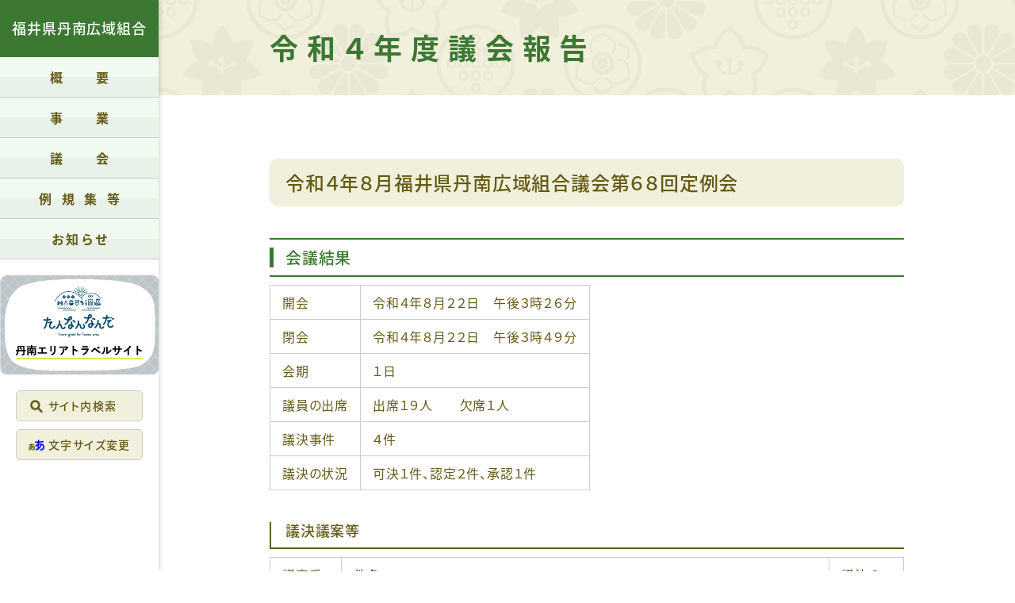

--- FILE ---
content_type: text/html; charset=UTF-8
request_url: https://www.tannan.net/gikai/%e4%bb%a4%e5%92%8c%ef%bc%94%e5%b9%b4%e5%ba%a6%e8%ad%b0%e4%bc%9a%e5%a0%b1%e5%91%8a.html
body_size: 14474
content:
<!DOCTYPE html>
<html lang="ja">
<head>
<meta charset="utf-8">
<meta name="viewport" content="width=device-width, initial-scale=1">
<meta name="format-detection" content="telephone=no">
<meta name="description" content="">
<meta name="keywords" content="福井県, 丹南, 鯖江市, 越前市, 池田町, 南越前町, 越前町, 広域組合">
<meta name="author" content="福井県丹南広域組合">
<meta property="og:type" content="website">
<meta property="og:title" content="ホーム | 福井県丹南広域組合">
<meta property="og:description" content="">
<meta property="og:url" content="">
<meta property="og:image" content="">
<meta property="og:site_name" content="福井県丹南広域組合">
<meta http-equiv="X-UA-Compatible" content="IE=edge"/>
<meta property="og:locale" content="ja_JP">
<title>令和４年度議会報告 | 福井県丹南広域組合</title>
<link rel="stylesheet" type="text/css" href="https://www.tannan.net/share/style/style.css" media="all">
<link rel="stylesheet" type="text/css" href="https://www.tannan.net/share/style/sp.css" media="only screen and (max-width:1023px)">
<link rel="stylesheet" type="text/css" href="https://www.tannan.net/share/style/sizedefault.css" id="css-size" media="screen">
<link rel="stylesheet" type="text/css" href="https://www.tannan.net/share/style/print.css" media="print">
<script src="https://www.tannan.net/share/script/jquery.min.js"></script>
<script src="https://www.tannan.net/share/script/jquery.cookie.min.js"></script>
<script src="https://www.tannan.net/share/script/jquery.easing.min.js"></script>
<script src="https://www.tannan.net/share/script/jquery.timer.js"></script>
<script src="https://www.tannan.net/share/script/jquery.rwdImageMaps.min.js"></script>
<script src="https://www.tannan.net/share/script/velocity.min.js"></script>
<script src="https://www.tannan.net/share/script/functions.js"></script>
<script src="https://www.tannan.net/share/script/init.js"></script>
<script src="https://www.tannan.net/share/script/jquery.pagination_pager.js"></script>
</head>
<body>
<noscript>
<p>文字の大きさを変更する機能は、JavaScriptが無効なため使用できません。<br>
JavaScriptを有効にしていただけると利用することができます。</p>
</noscript>
<div id="general" >



<!-- - - - - - - - - - - - - - - - - - - - - - - - - - - - - - - - - - - - - - - - -
header
- - - - - - - - - - - - - - - - - - - - - - - - - - - - - - - - - - - - - - - - - -->

<header id="header">
<div class="background-sp"></div>
<h1 id="logo" style="width:100%"><a href="https://www.tannan.net">福井県丹南広域組合</a></h1>
<p id="button-menu"><span></span></p>
<p id="button-search-sp"><span></span></p>



<div id="menu">
<div class="inner-menu">
<nav id="navi" class="navi">
<ul>
<li class="home"><a href="https://www.tannan.net"><span class="three">ホーム</span></a></li>

<li><a href="https://www.tannan.net/gaiyo.html"><span class="two">概要</span></a>
<div class="nest">
<div class="background-nest"></div>
<div class="inner-nest">
<ul>
			<li><a href="https://www.tannan.net/gaiyo/info.html">名称・構成市町・人口面積</a></li>
			<li><a href="https://www.tannan.net/gaiyo/ayumi.html">組合のあゆみ</a></li>
			<li><a href="https://www.tannan.net/gaiyo/gaiyo-tokusei.html">圏域の特性</a></li>
			<li><a href="https://www.tannan.net/gaiyo/soshiki.html">組織</a></li>
			<li><a href="https://www.tannan.net/gaiyo/kansa.html">監査</a></li>
			<li><a href="https://www.tannan.net/gaiyo/yosankessan.html">予算・決算</a></li>
</ul>
<p class="button-close"><a href="javascript:;"></a></p>
</div><!-- inner-nest -->
</div><!-- nest -->
</li>
<li><a href="https://www.tannan.net/jigyo.html"><span class="two">事業</span></a>
<div class="nest">
<div class="background-nest"></div>
<div class="inner-nest">
<ul>
			<li><a href="https://www.tannan.net/jigyo/sakutei.html">事業計画の策定</a></li>
			<li><a href="https://www.tannan.net/jigyo/unei.html">広域電子計算組織の管理運営</a></li>
			<li><a href="https://www.tannan.net/jigyo/aigo-center.html">丹南青少年愛護センター</a></li>
			<li><a href="https://www.tannan.net/jigyo/kaigo-nintei.html">介護認定審査会</a></li>
			<li><a href="https://www.tannan.net/jigyo/syougai-nintei.html">障害者給付認定審査会</a></li>
			<li><a href="https://www.tannan.net/jigyo/furusato-kikin.html">ふるさと市町村圏基金事業</a></li>
			<li><a href="https://www.tannan.net/jigyo/kanko.html">丹南広域観光協議会</a></li>
			<li><a href="https://www.tannan.net/jigyo/koutuu-kyougi.html">丹南広域公共交通機関活性化協議会</a></li>
</ul>
<p class="button-close"><a href="javascript:;"></a></p>
</div><!-- inner-nest -->
</div><!-- nest -->
</li>
<li><a href="https://www.tannan.net/gikai.html"><span class="two">議会</span></a></li>
<li><a href="https://www.tannan.net/reikisyu.html"><span class="three">例規集等</span></a></li>
<li><a href="https://www.tannan.net/news.html"><span class="four">お知らせ</span></a></li>
</ul>
</nav><!-- navi -->
<div style="margin-bottom:20px;">
<a href="https://www.tannan.net/kanko-potal.html"><img src="https://www.tannan.net/kanko-potal/img/tannanbanner.png" style="margin-left:auto;margin-right:auto;"></a>
</div>


<div id="search">
<p class="button"><a href=""><span>サイト内検索</span></a></p>
<div class="nest">
<div class="background-nest"></div>
<div class="inner-nest">
<p class="headline">サイト内検索</p>
<form role="search" method="get" action="https://www.tannan.net/search-result.html">
<input type="text" name="q" id="text-search" value="">
<input type="submit" name="submit" value="検索" class="submit">
</form>
<p class="button-close"><a href="javascript:;"></a></p>
</div><!-- inner-nest -->
</div><!-- nest -->
</div><!-- search -->
<div id="size">
<p class="button"><a href="javascript:;"><span>文字サイズ変更</span></a></p>
<div class="nest">
<div class="background-nest"></div>
<div class="inner-nest">
<form>
<p><span>文字サイズ変更</span></p>
<fieldset class="clearfix">
<label class="option default"><input type="radio" name="size" value="default"><a href="#"><i></i></a>あ</label>
<label class="option large"><input type="radio" name="size" value="large"><a href="#"><i></i></a>あ</label>
<label class="option extralarge"><input type="radio" name="size" value="extralarge"><a href="#"><i></i></a>あ</label>
</fieldset>
</form>
<p class="button-close"><a href="javascript:;"></a></p>
</div><!-- inner-nest -->
</div><!-- nest -->
</div><!-- size -->
<p class="button-close-sp"><span>閉じる</span></p>
</div><!-- inner-menu -->
</div><!-- menu -->



<div id="search-sp">
<div class="inner-search-sp">

<form role="search" method="get" action="https://www.tannan.net/search-result.html">
<input type="text" name="q" value="">
<input type="submit" value="検索">
</form>
<p class="button-close-sp"><span>閉じる</span></p>
</div><!-- inner-search-sp -->
</div><!-- search-sp -->



</header><!-- header -->




<!-- title
- - - - - - - - - - - - - - - - - - - - - - - - - - - - - - - - - - - - - - - - - -->

<div id="title" class="alternate">
<h1>令和４年度議会報告</h1>
</div><!-- title -->

<!-- - - - - - - - - - - - - - - - - - - - - - - - - - - - - - - - - - - - - - - - -
content
- - - - - - - - - - - - - - - - - - - - - - - - - - - - - - - - - - - - - - - - - -->

<div id="content">

<!-- breadcrumb
- - - - - - - - - - - - - - - - - - - - - - - - - - - - - - - - - - - - - - - - - -->

<div class="article">
<!--<p class="date">最終更新日 2025年3月28日</p>-->




<h4 class="wp-block-heading">令和４年８月福井県丹南広域組合議会第６８回定例会</h4>



<h5 class="wp-block-heading">会議結果</h5>



<figure class="wp-block-table"><table class="has-fixed-layout"><tbody><tr><td>開会</td><td>令和４年８月２２日　午後３時２６分</td></tr><tr><td>閉会</td><td>令和４年８月２２日　午後３時４９分</td></tr><tr><td>会期</td><td>１日</td></tr><tr><td>議員の出席</td><td>出席１９人　　欠席１人</td></tr><tr><td>議決事件</td><td>４件</td></tr><tr><td>議決の状況<br></td><td>可決１件、認定２件、承認１件</td></tr></tbody></table></figure>



<h6 class="wp-block-heading">議決議案等</h6>



<figure class="wp-block-table"><table><tbody><tr><td>議案番号</td><td>件名</td><td>議決の結果</td></tr><tr><td>議案第６号</td><td>令和４年度福井県丹南広域組合一般会計補正予算（第１号）</td><td>可決</td></tr><tr><td>議案第７号</td><td>令和３年度福井県丹南広域組合一般会計歳入歳出決算の認定について </td><td>認定</td></tr><tr><td>議案第８号</td><td>令和３年度福井県丹南広域組合ふるさと市町村圏振興事業特別会計歳入歳出決算の認定について </td><td>認定</td></tr><tr><td>議案第９号</td><td>専決処分の承認を求めることについて（令和３年度福井県丹南広域組合一般会計補正予算（第３号））</td><td>承認</td></tr></tbody></table></figure>



<h6 class="wp-block-heading">会議録</h6>



<p><a href="http://www.tannan.net/wp-content/uploads/2022/12/R408gikaikaigiroku.pdf" target="_blank" rel="noreferrer noopener" aria-label="令和４年８月福井県丹南広域組合議会第６８回定例会 (opens in a new tab)">令和４年８月福井県丹南広域組合議会第６８回定例会</a></p>



<p></p>



<h4 class="wp-block-heading">令和５年２月福井県丹南広域組合議会第６９回定例会</h4>



<h5 class="wp-block-heading">会議結果</h5>



<figure class="wp-block-table"><table class="has-fixed-layout"><tbody><tr><td>開会</td><td>令和５年２月２０日　午後３時２５分</td></tr><tr><td>閉会</td><td>令和５年２月２０日　午後４時８分</td></tr><tr><td>会期</td><td>１日</td></tr><tr><td>議員の出席</td><td>出席２０人　　欠席０人</td></tr><tr><td>議決事件</td><td>９件</td></tr><tr><td>議決の状況<br></td><td>可決７件、同意２件</td></tr></tbody></table></figure>



<h6 class="wp-block-heading">議決議案等</h6>



<figure class="wp-block-table"><table><tbody><tr><td>議案番号</td><td>件名</td><td>議決の結果</td></tr><tr><td>議案第１号</td><td>令和４年度福井県丹南広域組合一般会計補正予算（第２号）</td><td>可決</td></tr><tr><td>議案第２号</td><td>令和５年度福井県丹南広域組合一般会計予算</td><td>可決</td></tr><tr><td>議案第３号</td><td>令和５年度福井県丹南広域組合ふるさと市町村圏振興事業特別会計予算</td><td>可決</td></tr><tr><td>議案第４号</td><td>福井県丹南広域組合情報公開条例の制定について</td><td>可決</td></tr><tr><td>議案第５号</td><td>福井県丹南広域組合個人情報の保護に関する法律施行条例の制定について</td><td>可決</td></tr><tr><td>議案第６号</td><td>福井県丹南広域組合職員の定年等に関する条例等の一部改正等について</td><td>可決</td></tr><tr><td>議案第７号</td><td>福井県丹南広域組合監査委員の選任につき同意を求めることについて</td><td>同意</td></tr><tr><td>議案第８号</td><td>福井県丹南広域組合監査委員の選任につき同意を求めることについて</td><td>同意</td></tr><tr><td>組合議会議案第１号</td><td>福井県丹南広域組合議会個人情報の保護に関する条例の制定について</td><td>可決</td></tr></tbody></table></figure>



<h6 class="wp-block-heading">会議録</h6>



<p><a href="https://www.tannan.net/wp-content/uploads/2025/03/R502gikaigijiroku.pdf" target="_blank" rel="noreferrer noopener">令和５年２月福井県丹南広域組合議会第６９回定例会</a></p>

</div><!-- article -->






<!-- breadcrumb
- - - - - - - - - - - - - - - - - - - - - - - - - - - - - - - - - - - - - - - - - -->

<div class="breadcrumb">
<p><span><a href="https://www.tannan.net">ホーム</a></span><span class="separate">&gt;</span><span><a href="https://www.tannan.net/gikai.html">議会</a></span><span class="separate">&gt;</span><span>令和４年度議会報告</span></p></div><!-- breadcrumb -->


</div><!-- content -->


<!-- - - - - - - - - - - - - - - - - - - - - - - - - - - - - - - - - - - - - - - - -
footer
- - - - - - - - - - - - - - - - - - - - - - - - - - - - - - - - - - - - - - - - - -->

<footer id="footer">
<p id="button-page-top"><a href="#general"></a></p>
<div class="information-banner clearfix">
<div class="information">
<h3><a href="#">福井県丹南広域組合</a></h3>
<p class="address">〒915-0096 福井県越前市瓜生町5-1-1<span class="no-sp"> </span><br class="sp">サンドーム福井内</p>
<p class="section"><span class="name">総務課</span><span class="tel">電話 <a href="tel:0778234550">0778-23-4550</a></span><span class="fax">FAX 0778-23-4552</span></p>
<p class="section"><span class="name">地域情報課</span><span class="tel">電話 <a href="tel:0778239922">0778-23-9922</a></span><span class="fax">FAX 0778-23-4552</span></p>
<p class="section"><span class="name">審査課</span><span class="tel">電話 <a href="tel:0778244165">0778-24-4165</a></span><span class="fax">FAX 0778-24-4166</span></p>
</div><!-- information -->
<div class="banner">
<p class="row row-map"><a href="https://www.tannan.net/map.html"><span>地図</span></a></p>
<p class="row row-mail"><a href="mailto:tannan@tannan.net"><span>メールアドレス</span>tannan@tannan.net</a></p>
</div><!-- banner -->
</div><!-- information-banner -->
<div class="misc clearfix">
<ul class="clearfix">
<li><a href="https://www.tannan.net/site-policy.html">サイトポリシー</a></li>
<li><a href="https://www.tannan.net/privacy-policy.html">プライバシーポリシー</a></li>
<li><a href="https://www.tannan.net/sitemap.html">サイトマップ</a></li>
</ul>
<p class="copyright">© 2019 福井県丹南広域組合</p>
</div><!-- misc -->
</footer><!-- footer -->


</div><!-- general -->
</body>
</html>


--- FILE ---
content_type: text/css
request_url: https://www.tannan.net/share/style/style.css
body_size: 25898
content:
@charset "utf-8";



/* --------------------------------------------------------------------------------
reset
-------------------------------------------------------------------------------- */

html, body, div, span, applet, object, iframe,
h1, h2, h3, h4, h5, h6, p, blockquote, pre,
a, abbr, acronym, address, big, cite, code,
del, dfn, em, img, ins, kbd, q, s, samp,
small, strike, strong, sub, sup, tt, var,
b, u, i, center,
dl, dt, dd, ol, ul, li,
fieldset, form, label, legend,
table, caption, tbody, tfoot, thead, tr, th, td,
article, aside, canvas, details, embed,
figure, figcaption, footer, header, hgroup,
menu, nav, output, ruby, section, summary,
time, mark, audio, video {
	margin: 0;
	padding: 0;
	border: 0;
	font-size: 100%;
	font: inherit;
	vertical-align: baseline;
}
article, aside, details, figcaption, figure,
footer, header, main, menu, nav, section {
	display: block;
}
body {
	line-height: 1;
}
ol, ul {
	list-style: none;
}
blockquote, q {
	quotes: none;
}
blockquote:before, blockquote:after,
q:before, q:after {
	content: "";
	content: none;
}
table {
	border-collapse: collapse;
	border-spacing: 0;
}



/* --------------------------------------------------------------------------------
essential
-------------------------------------------------------------------------------- */

@font-face {
  font-family: "Noto Sans JP";
  font-style: normal;
  font-weight: 400;
  font-display: swap;
  src: url(//fonts.gstatic.com/ea/notosansjapanese/v5/NotoSansJP-Regular.woff2) format("woff2"), url(//fonts.gstatic.com/ea/notosansjapanese/v5/NotoSansJP-Regular.woff) format("woff"), url(//fonts.gstatic.com/ea/notosansjapanese/v5/NotoSansJP-Regular.otf) format("opentype");
}
@font-face {
  font-family: "Noto Sans JP";
  font-style: normal;
  font-weight: 500;
  font-display: swap;
  src: url(//fonts.gstatic.com/ea/notosansjapanese/v5/NotoSansJP-Medium.woff2) format("woff2"), url(//fonts.gstatic.com/ea/notosansjapanese/v5/NotoSansJP-Medium.woff) format("woff"), url(//fonts.gstatic.com/ea/notosansjapanese/v5/NotoSansJP-Medium.otf) format("opentype");
}
@font-face {
  font-family: "Noto Sans JP";
  font-style: normal;
  font-weight: 700;
  font-display: swap;
  src: url(//fonts.gstatic.com/ea/notosansjapanese/v5/NotoSansJP-Bold.woff2) format("woff2"), url(//fonts.gstatic.com/ea/notosansjapanese/v5/NotoSansJP-Bold.woff) format("woff"), url(//fonts.gstatic.com/ea/notosansjapanese/v5/NotoSansJP-Bold.otf) format("opentype");
}
body {
	text-align: justify;
	font-family: "Noto Sans JP", "Yu Gothic", YuGothic, "Hiragino Kaku Gothic ProN", Verdana, Meiryo, sans-serif;
	font-weight: 500;
	font-feature-settings: "palt";
	line-height: 2em;
	color: #645a14;
	letter-spacing: 0.05em;
	word-wrap: break-word;
	-webkit-text-size-adjust: none;
	-webkit-font-smoothing: antialiased;
	-moz-osx-font-smoothing: grayscale;
	-webkit-tap-highlight-color: rgba(0, 0, 0, 0);
}
a {
	text-decoration: none;
	color: #3c7832;
}
a:hover {
	text-decoration: underline;
}
a:visited {
	color: #643296;
}
h1 {
	font-size: 175%;
}
h2 {
	font-size: 150%;
}
h3 {
	font-size: 125%;
}
h4 {
	font-size: 112.5%;
}
h5,
h6 {
	font-size: 100%;
}



/* --------------------------------------------------------------------------------
form
-------------------------------------------------------------------------------- */

input[type=text],
input[type=email],
input[type=password],
input[type=button],
input[type=submit],
textarea,
select {
	box-sizing: border-box;
	font-family: "Yu Gothic", YuGothic, "Hiragino Kaku Gothic ProN", Verdana, Meiryo, sans-serif;
	font-size: 100%;
	color: #645a14;
	outline: none;
	border: none;
	margin: 0px;
	padding: 0px;
	border-radius: 0px;
	-webkit-appearance: none;
	-moz-appearance: none;
	appearance: none;
}
input[type=text],
input[type=email],
input[type=password],
select,
textarea {
	border: 1px solid #999999;
}
input[type=text],
input[type=email],
input[type=password] {
	height: 30px;
	text-indent: 5px;
}
input[type=button],
input[type=submit] {
	display: inline-block;
	text-align: center;
	color: #ffffff;
	cursor: pointer;
	padding: 0px 10px;
	background-color: #645a14;
}
label.option {
	cursor: pointer;
	margin-right: 20px;
}
label.option input[type=radio],
label.option input[type=checkbox] {
	display: none;
}
label.option input[type=radio] + a,
label.option input[type=checkbox] + a {
	display: inline-block;
	box-sizing: border-box;
	position: relative;
	width: 20px;
	height: 20px;
	vertical-align: middle;
	cursor: pointer;
	border: 1px solid #cccccc;
	margin-right: 5px;
	background-color: #ffffff;
}
label.option input[type=radio] + a {
	border-radius: 50%;
}
label.option input[type=radio] + a i,
label.option input[type=checkbox] + a i {
	display: block;
	position: absolute;
	opacity: 0;
	transition: 0.25s opacity ease;
}
label.option input[type=radio] + a i {
	width: 10px;
	height: 10px;
	left: 4px;
	top: 4px;
	background-color: #437030;
	border-radius: 50%;
}
label.option input[type=checkbox] + a i {
	width: 5px;
	height: 10px;
	left: 5px;
	top: 0px;
	border-right: 3px solid #437030;
	border-bottom: 3px solid #437030;
	-webkit-transform: rotate(45deg);
	transform: rotate(45deg);
}
label.option:hover input[type=radio]:disabled + a i,
label.option:hover input[type=checkbox]:disabled + a i {
	opacity: 0;
}
label.option input[type=radio]:checked + a i,
label.option input[type=checkbox]:checked + a i {
	opacity: 1;
}
textarea {
	padding: 5px 10px;
}
select {
	height: 30px;
	padding: 0px 40px 0px 10px;
	background-image: url(../images/arrow-select.png);
	background-repeat: no-repeat;
	background-position: right 10px center;
	background-size: auto 10px;
}
select::-ms-expand {
	display: none;
}



/* --------------------------------------------------------------------------------
misc
-------------------------------------------------------------------------------- */

img {
	display: block;
	max-width: 100%;
	height: auto;
}
noscript p {
	padding: 10px 20px 10px 220px;
	background-color: #ffffff;
}
br.sp {
	display: none;
}
hr {
	height: 0px;
	border-width: 1px 0px 0px 0px;
	border-style: solid;
	border-color: #cccccc;
	margin: 20px 0px;
}
*.clearfix {
	zoom: 1;
}
*.clearfix:before,
*.clearfix:after {
	display: table;
	content: "";
}
*.clearfix:after {
	clear: both;
}



/* --------------------------------------------------------------------------------
general
-------------------------------------------------------------------------------- */

div#general {
	position: relative;
	overflow: hidden;
	padding-left: 200px;
}



/* --------------------------------------------------------------------------------
header
-------------------------------------------------------------------------------- */

header#header {
	box-sizing: border-box;
	position: fixed;
	width: 200px;
	height: 100%;
	left: 0px;
	top: 0px;
	z-index: 100;
	background-color: #ffffff;
	box-shadow: 2px 0px 5px rgba(0, 0, 0, 0.15);
}
header#header h1#logo {
	text-align: center;
	font-size: 112.5%;
}
header#header h1#logo a {
	display: block;
	text-decoration: none;
	color: #ffffff;
	padding: 20px 0px;
	background-color: #3c7832;
}
header#header div.nest {
	display: none;
	box-sizing: border-box;
	position: fixed;
	left: 200px;
	top: 0px;
	width: 340px;
	height: 100%;
	z-index: 1;
	background-color: #ededed;
	box-shadow: 2px 0px 5px rgba(0, 0, 0, 0.15), 2px 0px 5px rgba(0, 0, 0, 0.15) inset;
}
header#header nav.navi ul li.open div.nest,
header#header div#search.open div.nest,
header#header div#size.open div.nest {
	display: block;
}
header#header div.nest div.inner-nest {
	box-sizing: border-box;
	position: relative;
	height: 100%;
	padding: 0px 20px;
}
header#header div.nest p.button-close {
	position: absolute;
	right: 20px;
	top: 20px;
	z-index: 1;
}
header#header div.nest p.button-close a {
	display: block;
	width: 25px;
	height: 25px;
	background: url(../imgs/icon-close.png) no-repeat center;
	background-size: auto 25px;
}
nav.navi {
	margin-bottom: 20px;
}
nav.navi > ul > li {
	text-align: center;
	font-weight: 700;
	line-height: 1.25em;
	border-bottom: 1px solid #cccccc;
}
nav.navi > ul > li.home {
	display: none;
}
nav.navi > ul > li > a {
	display: block;
	overflow: hidden;
	text-decoration: none;
	color: #645a14;
	padding: 15px 0px;
	background: url(../imgs/background-navi.png) repeat-x left top;
	background-size: auto 100%;
}
nav.navi > ul > li.open > a {
	color: #ffffff;
	background-image: url(../imgs/background-navi-alternate.png);
}
nav.navi > ul > li > a > span {
	display: inline-block;
	margin: 0px -20px;
}
nav.navi > ul > li > a > span.two {
	text-indent: 2.6em;
	letter-spacing: 2.6em;
}
nav.navi > ul > li > a > span.three {
	text-indent: 0.8em;
	letter-spacing: 0.8em;
}
nav.navi > ul > li > a > span.four {
	text-indent: 0.2em;
	letter-spacing: 0.2em;
}
nav.navi div.nest ul li {
	text-align: left;
	font-weight: 500;
	line-height: 1.25em;
}
nav.navi div.nest ul li a {
	display: block;
	padding: 15px 0px;
}
header#header div#search {
	position: relative;
	margin-bottom: 10px;
}
header#header div#search p.button,
header#header div#size p.button {
	padding: 0px 20px;
	text-align: left;
	font-size: 87.5%;
	line-height: 1.25em;
	letter-spacing: 0.1em;
}
header#header div#search p.button a,
header#header div#size p.button a {
	display: block;
	color: #645a14;
	border: 1px solid #cccccc;
	padding: 10px 5px 10px 15px;
	background-color: #f0f0dc;
	border-radius: 5px;
}
header#header div#search p.button span,
header#header div#size p.button span {
	display: inline-block;
	padding-left: 25px;
	background-repeat: no-repeat;
	background-position: left 0.1em;
	background-size: auto 16px;
}
header#header div#search p.button span {
	background-image: url(../imgs/icon-search.png);
}
header#header div#search div.nest {
	width: 100%;
}
header#header div#search div.nest div.inner-nest {
	width: 540px;
	padding-left: 40px;
}
header#header div#search div.nest p.headline {
	font-size: 175%;
	line-height: 0.8em;
	border-bottom: 1px solid #999999;
	padding: 0px 0px 20px 30px;
	margin-bottom: 20px;
	background: url(../imgs/icon-search-large.png) no-repeat left top;
	background-size: auto 25px;
}
header#header div#search div.nest form {
	position: relative;
	padding-right: 4.5em;
}
header#header div#search div.nest form input[type=text],
header#header div#search div.nest form input[type=submit] {
	height: 2.4em;
  font-family: "Noto Sans JP", "Yu Gothic", YuGothic, "Hiragino Kaku Gothic ProN", Verdana, Meiryo, sans-serif;
	font-size: 112.5%;
	line-height: calc(2.4em - 4px);
	border: 2px solid #3c7832;
}
header#header div#search div.nest form input[type=text] {
	width: 100%;
	text-indent: 10px;
	border-right: none;
	background-color: #ffffff;
	border-top-left-radius: 5px;
	border-bottom-left-radius: 5px;
}
header#header div#search div.nest form input[type=submit] {
	position: absolute;
	right: 0px;
	top: 0px;
	width: 4.5em;
	text-align: center;
	font-weight: 500;
	color: #ffffff;
	background-color: #3c7832;
	border-top-right-radius: 5px;
	border-bottom-right-radius: 5px;
}
header#header div#size p.button span {
	background-image: url(../imgs/icon-size.png);
}
header#header div#size div.nest {
	text-align: center;
}
header#header div#size div.nest p {
	font-size: 87.5%;
	line-height: 1.25em;
	margin-bottom: 10px;
	padding-top: 10px;
}
header#header div#size div.nest form label {
	display: inline-block;
	vertical-align: middle;
	color: #000000;
	margin: 0px 5px;
}
header#header div#size div.nest form label.default {
	font-size: 87.5%;
}
header#header div#size div.nest form label.large {
	font-size: 125%;
}
header#header div#size div.nest form label.extralarge {
	font-size: 162.5%;
}
header#header div#size div.nest form label input[type=radio] {
	vertical-align: middle;
	margin-right: 5px;
}
header#header p.button-close-sp {
	display: none;
}
header#header div#search-sp {
	display: none;
}



/* --------------------------------------------------------------------------------
cover, title
-------------------------------------------------------------------------------- */

div#cover {
	position: relative;
	overflow: hidden;
	padding: 20px 0px;
	background-color: #ededed;
}
div#cover div#slide div.image {
	overflow: hidden;
	opacity: 0;
	transition: 0.25s opacity 0.125s ease;
}
div.active div#cover div#slide div.image {
	opacity: 1;
}
div#cover div#slide div.image div.inner-image {
	width: 9999px;
}
div#cover div#slide div.image div.inner-image p.row {
	position: relative;
	float: left;
	overflow: hidden;
	margin-right: 20px;
	border-radius: 20px;
}
div#cover div#slide div.image div.inner-image p.row img {
	width: auto;
	height: 480px;
}
div#cover div#slide div.image div.inner-image p.row span {
	position: absolute;
	right: 20px;
	bottom: 0px;
	z-index: 1;
	font-size: 87.5%;
	line-height: 1.25em;
	letter-spacing: 0.025em;
	border: 2px solid #cccccc;
	border-bottom: none;
	padding: 5px 10px;
	background-color: #ffffff;
	border-top-left-radius: 5px;
	border-top-right-radius: 5px;
}
div#cover div#slide p.button-play-pause {
	box-sizing: border-box;
	position: absolute;
	width: 25px;
	height: 25px;
	left: calc(50% + 375px);
	bottom: 25px;
	border: 1px solid #ffffff;
	background: #3c7832 url(../imgs/cover-icon-pause.png) no-repeat center;
	background-size: auto 13px;
	border-radius: 2.5px;
}
div#cover div#slide p.button-play-pause.pause {
	background-image: url(../imgs/cover-icon-play.png);
}
div#title {
	display: -ms-flexbox;
	-ms-align-items: center;
	display: flex;
	align-items: center;
	width: 100%;
	height: 180px;
	color: #ffffff;
	margin-bottom: 80px;
	background: #645a14 url(../imgs/background-general-02.png) repeat left top;
	background-size: auto 800px;
}
div#title.alternate {
	height: 120px;
	color: #3c7832;
	background-color: #f0f0dc;
	background-image: url(../imgs/background-general-03.png);
}
div#title h1 {
	width: 800px;
	font-size: 225%;
	font-weight: 700;
	line-height: 1.25em;
	letter-spacing: 0.3em;
	margin: auto;
}



/* --------------------------------------------------------------------------------
content
-------------------------------------------------------------------------------- */

div#content {
	width: 800px;
	margin: auto;
	padding-bottom: 10px;
}
div#content div.breadcrumb {
	width: 800px;
	font-weight: 400;
	margin: auto;
	padding-top: 80px;
}
div#content div.breadcrumb span.separate {
	margin: 0px 10px;
}
div#content div.list-category ul li {
	font-size: 112.5%;
	margin-bottom: 10px;
	padding-left: 15px;
	background: url(../imgs/bullet-02.png) no-repeat left 0.55em;
	background-size: auto 12px;
}
div#content div.list-category ul li:last-child {
	margin-bottom: 0px;
}
div#content div.list-article div.row {
	margin-bottom: 80px;
}
div#content div.list-article div.row:last-child {
	margin-bottom: 0px;
}
div#content div.list-article div.row h2 {
	font-size: 162.5%;
	margin-bottom: 20px;
	padding-left: 30px;
	background: url(../imgs/bullet-01.png) no-repeat 6px 0.45em;
	background-size: auto 14px;
}
div#content div.list-article div.row p.date {
	font-size: 87.5%;
	line-height: 1.6em;
	border-top: 1px solid #3c7832;
	border-bottom: 1px solid #3c7832;
	margin-bottom: 10px;
	padding: 10px 0px;
}
div#content div.pager {
	padding-top: 80px;
}
div#content div.pager span.button-prev,
div#content div.pager span.button-next {
	text-align: center;
	font-weight: 700;
	line-height: 40px;
}
div#content div.pager span.button-prev {
	float: left;
}
div#content div.pager span.button-next {
	float: right;
}
/*
div#content div.pager span.button-prev a,
div#content div.pager span.button-next a {
	display: inline-block;
	color: #ffffff;
	padding: 0px 25px;
	background-color: #3c7832;
	border-radius: 20px;
}
*/
div#content div.pager span.button-prev ,
div#content div.pager span.button-next  {
	display: inline-block;
	background-repeat: no-repeat;
	background-size: auto 12px;
	color: #ffffff;
	padding: 0px 25px;
	background-color: #3c7832;
	border-radius: 20px;

}
div#content div.pager span.button-prev {
	padding-left: 20px;
/*	background-image: url(../imgs/arrow-prev.png);*/
/*	background-position: left 0.95em;*/
}
div#content div.pager span.button-next {
	padding-right: 20px;
/*	background-image: url(../imgs/arrow-next.png);*/
/*	background-position: right 0.95em;*/
}
div#content div.pager span.invalid,
div#content div.pager span.invalid{
	display:none;
}

div#content div.table-wrapper {
	max-width: 100%;
	overflow-x: auto;
	-webkit-overflow-scrolling: touch;
}
div#content div.table-wrapper::-webkit-scrollbar {
	height: 6px;
}
div#content div.table-wrapper::-webkit-scrollbar-track {
	border-radius: 3px;
	background: #ededed;
}
div#content div.table-wrapper::-webkit-scrollbar-thumb {
	border-radius: 3px;
	background: #999999;
}

/* home
-------------------------------------------------------------------------------- */

div.home div#content {
	width: auto;
}
div#content nav#navi-sp {
	display: none;
}
div.home div#content section div.inner-section {
	width: 800px;
	margin: auto;
	padding: 60px 0px;
}
div.home div#content section header {
	position: relative;
	margin-bottom: 20px;
}
div.home div#content section header h2 {
	font-size: 162.5%;
	font-weight: 700;
	letter-spacing: 0.15em;
}
div.home div#content section#news {
	background: #fafafa url(../imgs/background-general-01.png) repeat left top;
	background-size: auto 800px;
}
div.home div#content section#news header h2 {
	color: #3c7832;
}
div.home div#content section#news header p.button-rss {
	position: absolute;
	right: 0px;
	top: 0px;
	font-size: 87.5%;
	font-weight: 700;
	line-height: 1.8em;
	padding-top: 5px;
}
div.home div#content section#news header p.button-rss a {
	display: inline-block;
	color: #ffffff;
	padding: 0px 7px 0px 8px;
	background-color: #3c7832;
	border-radius: 2.5px;
}
div.home div#content section#news header p.button-rss span {
	display: inline-block;
	padding-left: 12px;
	background: url(../imgs/icon-rss.png) no-repeat left 0.6em;
	background-size: 10px;
}
div.home div#content section#news div.frame {
	border: 2px solid #3c7832;
	padding: 20px;
	background-color: #ffffff;
	border-radius: 10px;
}
div.home div#content section#news div.frame div.list {
	margin-bottom: 20px;
}
div.home div#content section#news div.frame div.list div.row {
	position: relative;
	line-height: 1.6em;
	border-bottom: 1px solid #cccccc;
	margin-bottom: 15px;
	padding: 0px 0px 15px 9em;
}
div.home div#content section#news div.frame div.list div.row:last-child {
	margin-bottom: 0px;
}
div.home div#content section#news div.frame div.list div.row p.date {
	position: absolute;
	left: 0px;
	top: 0px;
	font-size: 87.5%;
}
div.home div#content section#news div.frame div.list div.row h3 {
	font-size: 100%;
}
div.home div#content section#news div.frame p.button-more {
	text-align: center;
	font-weight: 700;
	line-height: 40px;
}
div.home div#content section#news div.frame p.button-more a {
	display: inline-block;
	color: #ffffff;
	padding: 0px 25px;
	background-color: #3c7832;
	border-radius: 20px;
}
div.home div#content section#news div.frame p.button-more span {
	display: inline-block;
	padding-left: 20px;
	background: url(../imgs/arrow-next.png) no-repeat left 0.95em;
	background-size: auto 12px;
}
div.home div#content section#related {
	background-color: #ededed;
}
div.home div#content section#related div.banner {
	margin: 0px -12px -12px 0px;
}
div.home div#content section#related div.banner p.row {
	float: left;
	width: 150px;
	margin: 0px 12px 12px 0px;
}
div.home div#content section#area div.inner-section {
	padding-bottom: 0px;
}
div.home div#content section#area header {
	margin-bottom: 0px;
}
div.home div#content section#area div.map-list {
	margin-top: -20px;
}
div.home div#content section#area div.map-list p.map {
	float: left;
}
div.home div#content section#area div.map-list div.list {
	float: right;
	padding-top: 40px;
}
div.home div#content section#area div.map-list div.list ul li {
	width: 200px;
	margin-bottom: 10px;
}
div.home div#content section#area div.map-list div.list ul li:last-child {
	margin-bottom: 0px;
}

/* article
-------------------------------------------------------------------------------- */

div#content div.article h2,
div#content div.article h3,
div#content div.article h4,
div#content div.article h5,
div#content div.article h6,
div#content div.article p,
div#content div.article ul,
div#content div.article ol {
	clear: both;
}
div#content div.article h2,
div#content div.article h3,
div#content div.article h4,
div#content div.article h5,
div#content div.article h6 {
	line-height: 1.25em;
	margin: 40px 0px 10px 0px;
}
div#content div.article h2,
div#content div.article h3,
div#content div.article h4 {
	border-radius: 10px;
}
div#content div.article h2:first-child,
div#content div.article h3:first-child,
div#content div.article h4:first-child,
div#content div.article h5:first-child {
	margin-top: 0px;
}
div#content div.article h2,
div#content div.article h4 {
	padding: 15px 20px;
}
div#content div.article h2 {
	font-size: 200%;
	color: #ffffff;
	background-color: #3c7832;
}
div#content div.article h3,
div#content div.article h5 {
	color: #3c7832;
}
div#content div.article h3 {
	font-size: 175%;
	border: 3px solid #3c7832;
	padding: 12px 17px;
}
div#content div.article h4,
div#content div.article h6 {
	color: #645a14;
}
div#content div.article h4 {
	font-size: 150%;
	background-color: #f0f0dc;
}
div#content div.article h5 {
	font-size: 125%;
	border-top: 2px solid #3c7832;
	border-bottom: 2px solid #3c7832;
	padding: 10px 0px 10px 20px;
	background: url(../imgs/background-headline.png) no-repeat left center;
	background-size: 5px calc(100% - 20px);
}
div#content div.article h6 {
	font-size: 112.5%;
	border-left: 2px solid #645a14;
	border-bottom: 2px solid #645a14;
	padding: 0px 0px 10px 18px;
}
div#content div.article strong {
	font-weight: 700;
}
div#content div.article table td,
div#content div.article table th {
	border: 1px solid #cccccc;
}
div#content div.article table caption {
	text-align: left;
	font-weight: 500;
	color: #ffffff;
	padding: 5px 15px;
	background-color: #3c7832;
}
div#content div.article table td,
div#content div.article table th {
	text-align: left;
	vertical-align: top;
	padding: 5px 15px;
}
div#content div.article table th {
	font-weight: 500;
	background-color: #f0f0dc;
}
div#content div.article table td {
	font-weight: 400;
}
div#content div.article ul li {
	padding-left: 15px;
	background: url(../imgs/bullet-02.png) no-repeat left 0.7em;
	background-size: auto 12px;
}
div#content div.article p.date {
	font-size: 87.5%;
	line-height: 1.6em;
	border-bottom: 1px solid #3c7832;
	margin-bottom: 20px;
	padding-bottom: 10px;
}



/* --------------------------------------------------------------------------------
footer
-------------------------------------------------------------------------------- */

footer#footer {
	position: relative;
	font-weight: 400;
	padding: 40px 0px;
	background: #fafafa url(../imgs/background-general-04.png) repeat left top;
	background-size: auto 800px;
}
footer#footer p#button-page-top {
	position: absolute;
	left: calc(50% + 345px);
	top: -70px;
	z-index: 10;
}
footer#footer p#button-page-top a {
	display: block;
	width: 55px;
	height: 55px;
	background: #3c7832 url(../imgs/arrow-page-top.png) no-repeat center;
	background-size: auto 20px;
	border-radius: 50%;
}
footer#footer div.information-banner,
footer#footer div.misc {
	width: 800px;
	margin: auto;
}
footer#footer div.information-banner {
	border-bottom: 1px solid #999999;
	margin-bottom:20px;
	padding-bottom: 20px;
}
footer#footer div.information-banner div.information {
	float: left;
	width: calc(100% - 180px);
}
footer#footer div.information-banner div.information h3 {
	font-size: 137.5%;
	font-weight: 500;
	margin-bottom: 20px;
}
footer#footer div.information-banner div.information p.section span {
	display: inline-block;
}
footer#footer div.information-banner div.information p.section span.name {
	width: 7em;
}
footer#footer div.information-banner div.information p.section span.tel,
footer#footer div.information-banner div.information p.section span.fax {
	padding-left: 20px;
	background-repeat: no-repeat;
	background-position: left 0.55em;
	background-size: 17px;
}
footer#footer div.information-banner div.information p.section span.tel {
	margin-right: 20px;
	background-image: url(../imgs/icon-tel.png);
}
footer#footer div.information-banner div.information p.section span.tel a {
	pointer-events: none;
	color: #645a14;
}
footer#footer div.information-banner div.information p.section span.fax {
	background-image: url(../imgs/icon-fax.png);
}
footer#footer div.information-banner div.banner {
	float: right;
	width: 160px;
}
footer#footer div.information-banner div.banner p.row {
	font-size: 75%;
	font-weight: 500;
	line-height: 1.25em;
	margin-bottom: 10px;
}
footer#footer div.information-banner div.banner p.row:last-child {
	margin-bottom: 0px;
}
footer#footer div.information-banner div.banner p.row a {
	display: block;
	text-decoration: none;
	color: #ffffff;
	padding: 10px 15px 10px 15px;
	background-color: #645a14;
	border-radius: 5px;
}
footer#footer div.information-banner div.banner p.row span {
	display: block;
	font-size: 116.66%;
	line-height: 1.25em;
	padding-left: 25px;
	background-repeat: no-repeat;
	background-position: left 0em;
	background-size: 17px;
}
footer#footer div.information-banner div.banner p.row-map span {
	background-image: url(../imgs/icon-map.png);
}
footer#footer div.information-banner div.banner p.row-mail span {
	background-image: url(../imgs/icon-mail.png);
}
footer#footer div.misc {
	font-size: 87.5%;
	line-height: 1.25em;
}
footer#footer div.misc ul,
footer#footer div.misc ul li {
	float: left;
}
footer#footer div.misc ul li {
	border-right: 1px solid #999999;
	margin-right: 10px;
	padding-right: 10px;
}
footer#footer div.misc ul li:last-child {
	border-right: none;
	margin-right: 0px;
	padding-right: 0px;
}
footer#footer div.misc p.copyright {
	float: right;
}


--- FILE ---
content_type: text/css
request_url: https://www.tannan.net/share/style/sizedefault.css
body_size: 227
content:
@charset "utf-8";



/* --------------------------------------------------------------------------------
essential
-------------------------------------------------------------------------------- */

body {
	font-size: 100%;
}


--- FILE ---
content_type: text/css
request_url: https://www.tannan.net/share/style/sp.css
body_size: 11750
content:
@charset "utf-8";



/* --------------------------------------------------------------------------------
general
-------------------------------------------------------------------------------- */

div#general {
	padding: 50px 0px 0px 0px;
}



/* --------------------------------------------------------------------------------
misc
-------------------------------------------------------------------------------- */

br.sp {
	display: inline;
}
*.no-sp {
	display: none;
}



/* --------------------------------------------------------------------------------
header
-------------------------------------------------------------------------------- */

header#header {
	position: relative;
	width: auto;
	height: auto;
	left: auto;
	top: auto;
	background-color: transparent;
	box-shadow: none;
}
header#header div.background-sp {
	height: 0px;
	opacity: 0;
	transition: opacity 0.25s ease;
}
header#header.menu div.background-sp,
header#header.search div.background-sp {
	position: fixed;
	width: 100%;
	height: 100%;
	left: 0px;
	top: 0px;
	background-color: rgba(0, 0, 0, 0.75);
	opacity: 1;
}
header#header h1#logo,
header#header p#button-menu,
header#header p#button-search-sp {
	position: fixed;
  -webkit-transition: -webkit-transform 0.25s ease;
	-ms-transition: -ms-transform 0.25s ease;
	transition: transform 0.25s ease;
}
header#header.hide h1#logo,
header#header.hide p#button-menu,
header#header.hide p#button-search-sp {
	-webkit-transform: translateY(-55px);
	-ms-transform: translateY(-55px);
	transform: translateY(-55px);
}
header#header.hide.menu h1#logo,
header#header.hide.menu p#button-menu,
header#header.hide.menu p#button-search-sp,
header#header.hide.search h1#logo,
header#header.hide.search p#button-menu,
header#header.hide.search p#button-search-sp,
header#header.scroll-up h1#logo,
header#header.scroll-up p#button-menu,
header#header.scroll-up p#button-search-sp {
	-webkit-transform: translateY(0px);
	-ms-transform: translateY(0px);
	transform: translateY(0px);
}
header#header h1#logo {
	box-sizing: border-box;
	width: 100%;
	height: 50px;
	left: 0px;
	top: 0px;
	z-index: 20;
	text-align: left;
	font-size: 125%;
  line-height: 1em;
  box-shadow: 0px 2px 5px rgba(0, 0, 0, 0.15);
}
header#header h1#logo a {
	display: -ms-flexbox;
	-ms-align-items: center;
	display: flex;
	align-items: center;
  height: 100%;
	padding: 0px 0px 0px 20px;
}
header#header p#button-menu,
header#header p#button-search-sp {
	display: block;
	width: 50px;
	height: 50px;
	top: 0px;
	z-index: 30;
	cursor: pointer;
	background-color: #437030;
	background: #f0faf0 url(../imgs/background-button-sp.png) no-repeat center;
	background-size: auto 100%;
}
header#header p#button-menu {
	right: 0px;
}
header#header p#button-search-sp {
	right: 52px;
}
header#header.menu p#button-menu,
header#header.search p#button-search-sp {
  background-color: #645a14;
  background-image: url(../imgs/background-button-alternate-sp.png);
}
header#header p#button-menu span,
header#header p#button-search-sp span {
  display: block;
  height: 100%;
  background-repeat: no-repeat;
  background-position: center;
  background-size: auto 24px;
}
header#header p#button-menu span {
  background-image: url(../imgs/icon-menu-sp.png);
}
header#header p#button-search-sp span {
  background-image: url(../imgs/icon-search-sp.png);
}
header#header.menu p#button-menu span,
header#header.search p#button-search-sp span {
	background-image: url(../imgs/icon-close-sp.png);
}
header#header div#menu,
header#header div#search-sp {
	box-sizing: border-box;
	position: fixed;
	width: 100%;
	height: 100%;
	left: 0px;
	top: 0px;
	z-index: 10;
	overflow: scroll;
	-webkit-overflow-scrolling: touch;
}
header#header div#menu div.inner-menu,
header#header div#search-sp div.inner-search-sp {
	padding-top: 50px;
	background-color: #ededed;
}
header#header div#menu {
	display: none;
}
header#header div.nest {
	position: static;
	left: auto;
	top: auto;
	width: auto;
	height: auto;
	background-color: transparent;
	box-shadow: none;
}
header#header div.nest div.inner-nest {
	position: relative;
	height: auto;
	padding: 0px;
}
header#header div.nest p.button-close {
  display: none;
}
nav.navi > ul > li {
  position: relative;
}
nav.navi > ul > li.home {
	display: block;
}
nav.navi ul li span.button-collapse {
  display: block;
  position: absolute;
  width: 50px;
  height: 50px;
  right: 0px;
  top: 0px;
  background: url(../imgs/arrow-collapse-sp.png) no-repeat center;
  background-size: auto 10px;
}
nav.navi ul li.open span.button-collapse {
  background-image: url(../imgs/arrow-collapse-close-sp.png);
}
nav.navi div.nest {
  text-align: center;
}
nav.navi div.nest ul li {
	text-align: center;
  border-bottom: 1px solid #ffffff;
}
nav.navi div.nest ul li:last-child {
  border-bottom: none;
}
header#header div#search {
  display: none;
}
header#header div#size p.button {
  display: none;
}
header#header div#size div.nest {
  display: block;
  margin-bottom: 20px;
}
header#header div#size div.nest p {
	margin-bottom: 0px;
	padding-top: 0px;
}
header#header div#size div.nest p span {
  display: inline-block;
  padding-left: 25px;
  background: url(../imgs/icon-size.png) no-repeat left 0.1em;
	background-size: auto 16px;
}
header#header p.button-close-sp {
	display: block;
	text-align: center;
  color: #ffffff;
	cursor: pointer;
	padding: 5px 0px;
	background: url(../imgs/background-navi-alternate.png) repeat-x left top;
	background-size: auto 100%;
}
header#header p.button-close-sp span {
	display: inline-block;
	padding-left: 25px;
	background: url(../imgs/icon-close-sp.png) no-repeat left 0.5em;
  background-size: auto 18px;
}
header#header div#search-sp {
	display: none;
}
header#header div#search-sp form {
  box-sizing: border-box;
	position: relative;
  width: calc(100% - 40px);
  margin: 0px auto 20px auto;
  padding: 20px 50px 0px 0px;
}
header#header div#search-sp form input[type=text],
header#header div#search-sp form input[type=submit] {
	height: 2.4em;
  font-family: "Noto Sans JP", "Yu Gothic", YuGothic, "Hiragino Kaku Gothic ProN", Verdana, Meiryo, sans-serif;
	font-size: 112.5%;
	line-height: calc(2.4em - 4px);
	border: 2px solid #ffffff;
}
header#header div#search-sp form input[type=text] {
	width: 100%;
	text-indent: 10px;
	border-right: none;
	background-color: #ffffff;
	border-top-left-radius: 5px;
	border-bottom-left-radius: 5px;
}
header#header div#search-sp form input[type=submit] {
	position: absolute;
	right: 0px;
	top: 20px;
	width: 50px;
  text-indent: -9999px;
	background-color: #3c7832;
  background: #3c7832 url(../imgs/icon-search-alternate-sp.png) no-repeat center;
  background-size: auto 24px;
	border-top-right-radius: 5px;
	border-bottom-right-radius: 5px;
}



/* --------------------------------------------------------------------------------
cover, title
-------------------------------------------------------------------------------- */

div#cover {
	padding: 10px 0px;
}
div#cover div#slide div.image div.inner-image {
	width: 9999px;
}
div#cover div#slide div.image div.inner-image p.row {
	margin-right: 10px;
	border-radius: 10px;
}
div#cover div#slide div.image div.inner-image p.row img {
	height: 180px;
}
div#cover div#slide div.image div.inner-image p.row span {
	right: 10px;
	font-size: 75%;
	padding: 5px 7px 5px 8px;
}
div#cover div#slide p.button-play-pause {
	left: auto;
	right: 15px;
	bottom: 15px;
}
div#title {
	height: 80px;
	margin-bottom: 40px;
	background-size: auto 350px;
}
div#title.alternate {
	height: 80px;
}
div#title h1 {
	width: 100%;
	font-size: 150%;
	padding: 0px 20px;
}



/* --------------------------------------------------------------------------------
content
-------------------------------------------------------------------------------- */

div#content {
	width: auto;
	padding: 0px 20px 10px 20px;
}
div#content div.breadcrumb {
	width: auto;
	padding: 60px 0px 0px 0px;
}
div#content div.list-article div.row {
	margin-bottom: 60px;
}
div#content div.list-article div.row h2 {
	font-size: 150%;
	margin-bottom: 10px;
}
div#content div.pager {
	padding-top: 60px;
}

/* home
-------------------------------------------------------------------------------- */

div.home div#content {
	padding: 0px 0px 10px 0px;
}
div#content nav#navi-sp {
	display: block;
	border-top: 1px solid #cccccc;
	margin-bottom: 0px;
	background-color: #ededed;
}
div#content nav#navi-sp div.nest {
	display: none;
}
div.home div#content section div.inner-section {
	width: auto;
	padding: 20px;
}
div.home div#content section header h2 {
	font-size: 150%;
}
div.home div#content section#news {
	background-size: auto 350px;
}
div.home div#content section#news div.frame div.list div.row {
	margin-bottom: 10px;
	padding: 0px 0px 10px 0px;
}
div.home div#content section#news div.frame div.list div.row p.date {
	position: static;
	left: auto;
	top: auto;
}
div.home div#content section#news div.frame div.list div.row h3 {
}
div.home div#content section#related div.banner {
	display: -ms-flexbox;
	-ms-flex-pack: center;
	display: flex;
	flex-wrap: wrap;
	justify-content: center;
	margin: 0px -6px -12px -6px;
}
div.home div#content section#related div.banner p.row {
	float: none;
	margin: 0px 6px 12px 6px;
}
div.home div#content section#area div.map-list p.map {
	float: none;
	margin-bottom: 20px;
}
div.home div#content section#area div.map-list div.list {
	float: none;
	padding-top: 0px;
}
div.home div#content section#area div.map-list div.list ul {
	display: -ms-flexbox;
	-ms-flex-pack: center;
	display: flex;
	flex-wrap: wrap;
	justify-content: center;
	margin: 0px -5px -10px -5px;
}
div.home div#content section#area div.map-list div.list ul li {
	width: 150px;
	margin: 0px 5px 10px 5px;
}
div.home div#content section#area div.map-list div.list ul li:last-child {
	margin-bottom: 10px;
}
div.home div#content div.breadcrumb {
	padding-left: 20px;
	padding-right: 20px;
}



/* --------------------------------------------------------------------------------
footer
-------------------------------------------------------------------------------- */

footer#footer {
	padding: 20px;
	background-size: auto 350px;
}
footer#footer p#button-page-top {
	left: auto;
	right: 20px;
}
footer#footer div.information-banner,
footer#footer div.misc {
	width: auto;
}
footer#footer div.information-banner div.information {
	float: none;
	width: auto;
	margin-bottom: 20px;
}
footer#footer div.information-banner div.information h3 {
	margin-bottom: 10px;
}
footer#footer div.information-banner div.information p.address {
	margin-bottom: 10px;
}
footer#footer div.information-banner div.information p.section {
	line-height: 1.8em;
	margin-bottom: 10px;
}
footer#footer div.information-banner div.information p.section span {
	display: block;
}
footer#footer div.information-banner div.information p.section span.name {
	width: auto;
}
footer#footer div.information-banner div.information p.section span.tel,
footer#footer div.information-banner div.information p.section span.fax {
	background-position: left 0.45em;
}
footer#footer div.information-banner div.information p.section span.tel a {
	pointer-events: auto;
}
footer#footer div.information-banner div.banner {
	display: -ms-flexbox;
	-ms-flex-pack: center;
	display: flex;
	justify-content: center;
	box-sizing: border-box;
	float: none;
	width: auto;
}
footer#footer div.information-banner div.banner p.row {
	margin: 0px 5px;
}
footer#footer div.information-banner div.banner p.row-map span {
	background-position: center top;
	padding: calc(1.07em + 5px) 0px 0px 0px;
}
footer#footer div.information-banner div.banner p.row-mail span {
	margin-bottom: 5px;
}
footer#footer div.misc ul {
	margin-bottom: 10px;
}
footer#footer div.misc p.copyright {
	float: none;
	text-align: center;
}


--- FILE ---
content_type: text/css
request_url: https://www.tannan.net/share/style/print.css
body_size: 2051
content:
@charset "utf-8";



/* --------------------------------------------------------------------------------
general
-------------------------------------------------------------------------------- */

div#general {
	padding: 20px;
}



/* --------------------------------------------------------------------------------
header
-------------------------------------------------------------------------------- */

header#header {
    display: none;
}



/* --------------------------------------------------------------------------------
cover, title
-------------------------------------------------------------------------------- */

div#cover div#slide p.button-play-pause {
    display: none;
}
div#title {
	display: block;
	height: auto;
	color: #000000;
	background-color: transparent;
	background-image: none;
}
div#title.alternate {
	height: auto;
	color: #000000;
	background-color: transparent;
	background-image: none;
}
div#title h1 {
	width: auto;
}




/* --------------------------------------------------------------------------------
content
-------------------------------------------------------------------------------- */

div#content,
div#content div.breadcrumb {
	width: auto;
}

/* home
-------------------------------------------------------------------------------- */

div.home div#content section div.inner-section {
	width: auto;
}
div.home div#content section#news {
	background-color: transparent;
	background-image: none;
}
div.home div#content section#news header p.button-rss {
	display: none;
}
div.home div#content section#related {
	background-color: transparent;
}



/* --------------------------------------------------------------------------------
footer
-------------------------------------------------------------------------------- */

footer#footer {
	background-color: transparent;
	background-image: none;
}
footer#footer p#button-page-top {
	display: none;
}
footer#footer div.information-banner,
footer#footer div.misc {
	width: auto;
}
footer#footer div.information-banner div.banner {
	display: none;
}


--- FILE ---
content_type: application/javascript
request_url: https://www.tannan.net/share/script/init.js
body_size: 562
content:
$(function() {
	var path_css = "/share/style/";
	setGeneral();
	setFontStyleSize(path_css, "default");
	setForm();
	setMenu();
	setArticle();
	setScrollToAnchor();
});
// (function(i,s,o,g,r,a,m){i['GoogleAnalyticsObject']=r;i[r]=i[r]||function(){
// (i[r].q=i[r].q||[]).push(arguments)},i[r].l=1*new Date();a=s.createElement(o),
// m=s.getElementsByTagName(o)[0];a.async=1;a.src=g;m.parentNode.insertBefore(a,m)
// })(window,document,'script','//www.google-analytics.com/analytics.js','ga');
// ga('create', 'UA-12345678-1', 'auto');
// ga('send', 'pageview');


--- FILE ---
content_type: application/javascript
request_url: https://www.tannan.net/share/script/functions.js
body_size: 11941
content:
/* --------------------------------------------------------------------------------
common
-------------------------------------------------------------------------------- */

function setGeneral() {
	$("div#general").addClass("active");
	$("img[usemap]").rwdImageMaps();
}

function setFontStyleSize(path_css, init) {
	var key = "size";
	var size = (getCookie(key)) ? getCookie(key) : init;
	$("input[name="+key+"]").each(function() {
		$(this).prop("checked", $(this).val() == size);
	});
	$("input[name="+key+"]").on("change", function() {
		var size_select = $("input[name="+key+"]:checked").val();
		$("input[name="+key+"-footer]").each(function() {
			$(this).prop("checked", $(this).val() == size_select);
		});
		shiftFontStyle(path_css, key, size_select);
	});
	shiftFontStyle(path_css, key, size);
}

function shiftFontStyle(path_css, key, value) {
	$("link#css-"+key).attr("href", path_css+key+value+".css");
	setCookie(key, value);
}

function setForm() {
	$("label.option").each(function() {
		var row = $(this);
		row.find("a").on("click", function() {
			row.click();
			return false;
		});
	});
}

function setMenu() {
	var time = 375;
	var width_sp = 1023;
	var header = $("header#header");
	var footer = $("footer#footer");
	var navi = $("nav#navi");
	var navi_sp = $("nav#navi-sp");
	var search = $("div#search");
	var size = $("div#size");
	var margin_size = 45;
	var scroll_top = 0;
	var sign_up = false;
	var sign_home = $("div#general").hasClass("home");
	// navi.find("> ul > li").each(function() {
	// 	var row = $(this);
	// 	var direction;
	// 	if (row.find("div.nest").length > 0) {
	// 		row.append("<span class=\"button-collapse\"></span>");
	// 		row.on({
	// 			"mouseenter": function() {
	// 				if ($(window).width() > width_sp && !search.hasClass("open") && !size.hasClass("open")) {
	// 					row.addClass("open");
	// 				}
	// 			},
	// 			"mouseleave": function() {
	// 				if ($(window).width() > width_sp) {
	// 					row.removeClass("open");
	// 				}
	// 			}
	// 		});
	// 		row.find("p.button-close a").on("click", function() {
	// 			if ($(window).width() > width_sp) {
	// 				row.toggleClass("open");
	// 			}
	// 			return false;
	// 		});
	// 		row.find("> a, > span.button-collapse").on("click", function() {
	// 			if ($(window).width() <= width_sp) {
	// 				direction = row.hasClass("open") ? "slideUp" : "slideDown";
	// 				row.find("div.nest").velocity(direction, {duration:time, easing:"easeOutCubic"});
	// 				row.toggleClass("open");
	// 			}
	// 			return false;
	// 		});
	// 	}
	// });
	if (sign_home) {
		navi_sp.append(navi.find("> ul").clone());
	}
	search.find("p.button a").on("click", function() {
		search.toggleClass("open");
		if (search.hasClass("open")) {
			search.find("input[type=text]").focus();
			size.removeClass("open");
		}
		return false;
	});
	search.find("p.button-close a").on("click", function() {
		search.removeClass("open");
	});
	size.find("p.button a").on("click", function() {
		size.toggleClass("open");
		if (size.hasClass("open")) {
			size.find("input[type=radio]:first").focus();
			search.removeClass("open");
		}
		return false;
	});
	size.find("p.button-close a").on("click", function() {
		size.removeClass("open");
	});
	$(window).on("resize", function() {
		adjustPosition();
	});
	$(window).on("scroll", function() {
		var height_body = $("body").height();
		var height_window = $(window).height();
		var scroll_window = $(window).scrollTop();
		sign_up = (scroll_window > 0 && scroll_window < scroll_top && height_body-scroll_window > height_window) ? true : false;
		sign_up = (scroll_window > height_body-height_window) ? false : sign_up;
		header.toggleClass("scroll", scroll_window > height_window*0.25);
		header.toggleClass("scroll-up", sign_up);
		header.toggleClass("hide", scroll_top > height_window*0.25);
		scroll_top = scroll_window;
	});
	$("p#button-menu").on("click", function() {
		$("div#menu").slideToggle(time, "easeOutCubic");
		if (header.hasClass("search")) {
			$("div#search-sp").slideUp(time, "easeOutCubic");
		}
		header.toggleClass("menu", !header.hasClass("menu"));
		header.removeClass("search");
	});
	$("p#button-search-sp").on("click", function() {
		$("div#search-sp").slideToggle(time, "easeOutCubic");
		if (header.hasClass("menu")) {
			$("div#menu").slideUp(time, "easeOutCubic");
		}
		header.toggleClass("search", !header.hasClass("search"));
		header.removeClass("menu");
	});
	$("header#header p.button-close-sp").on("click", function() {
		$("div#menu, div#search-sp").slideUp(time, "easeOutCubic");
		header.removeClass("menu search");
	});
	$(document).keydown(function(event) {
			switch (event.keyCode) {
				case 9 ://tab
				if (search.find("input[type=text], p.button-close a").is(":focus")) {
					if (search.find("input[type=text]").is(":focus")) {
						if (event.shiftKey) {
							search.find("p.button-close a").focus();
							event.preventDefault();
						}
					} else if (search.find("p.button-close a").is(":focus")) {
						if (event.shiftKey) {
							search.find("input[type=submit]").focus();
						} else {
							search.find("input[type=text]").focus();
						}
						event.preventDefault();
					}
				} else if (size.find("input[type=radio]:first, p.button-close a").is(":focus")) {
					if (size.find("input[type=radio]:first").is(":focus")) {
						if (event.shiftKey) {
							size.find("p.button-close a").focus();
							event.preventDefault();
						}
					} else if (size.find("p.button-close a").is(":focus")) {
						if (event.shiftKey) {
							size.find("input[type=radio]:last").focus();
						} else {
							size.find("input[type=radio]:first").focus();
						}
						event.preventDefault();
					}
				}
				break;
			case 13 ://enter
				if (search.find("p.button-close a").is(":focus")) {
					search.removeClass("open");
					search.find("p.button a").focus();
					event.preventDefault();
				} else if (size.find("p.button-close a").is(":focus")) {
					size.removeClass("open");
					size.find("p.button a").focus();
					event.preventDefault();
				}
				break;
			case 27 ://esc
				search.removeClass("open");
				size.removeClass("open");
				break;
		}
	});
	setNaviCollapse(navi);
	setNaviCollapse(navi_sp);
	adjustPosition();

	function setNaviCollapse(navi) {
		navi.find("> ul > li").each(function() {
			var row = $(this);
			var direction;
			if (row.find("div.nest").length > 0) {
				row.append("<span class=\"button-collapse\"></span>");
				row.on({
					"mouseenter": function() {
						if ($(window).width() > width_sp && !search.hasClass("open") && !size.hasClass("open")) {
							row.addClass("open");
						}
					},
					"mouseleave": function() {
						if ($(window).width() > width_sp) {
							row.removeClass("open");
						}
					}
				});
				row.find("p.button-close a").on("click", function() {
					if ($(window).width() > width_sp) {
						row.toggleClass("open");
					}
					return false;
				});
				row.find("> a, > span.button-collapse").on("click", function() {
					if ($(window).width() <= width_sp) {
						direction = row.hasClass("open") ? "slideUp" : "slideDown";
						row.find("div.nest").velocity(direction, {duration:time, easing:"easeOutCubic"});
						row.toggleClass("open");
					}
					return false;
				});
			}
		});
	}

	function adjustPosition() {
		if ($(window).width() > width_sp) {
			header.removeClass("menu search");
			$("div#menu, div#search-sp").removeAttr("style");
			navi.find("div.inner-nest").css({paddingTop:navi.position().top});
			navi.find("ul li").removeClass("open");
			navi.find("ul li div.nest").removeAttr("style");
			search.removeClass("open");
			search.find("div.inner-nest").css({paddingTop:navi.position().top});
			search.find("p.button-close").css({top:navi.position().top});
			size.removeClass("open");
			size.find("div.nest").removeAttr("style");
			size.find("div.inner-nest").css({paddingTop:size.position().top});
			size.find("p.button-close").css({top:size.position().top-size.find("p.button-close a").height()});
		} else {
			header.find("div.inner-nest").removeAttr("style");
		}
	}
}



/* --------------------------------------------------------------------------------
cover
-------------------------------------------------------------------------------- */

function setCover(params) {
	var slide = $("div#slide");
	var image = slide.find("div.image");
	var inner_image = image.find("div.inner-image");
	var button_play_pause = slide.find("p.button-play-pause");
	var total = inner_image.find("p.row").length;
	var time = Math.floor((1000000*total)/params.speed);
	var width_sp = 1023;
	var width_default = 680;
	var height_default = 480;
	var ratio = width_default/height_default;
	var width_window, width, height, margin;
  var random = Math.floor(Math.random()*10000);
	var sign_play = true;
	if (params.shuffle) {
		shuffleContent(inner_image);
		inner_image = image.find("div.inner-image");
	}
	slide.append("<div id=\"tmp-"+random+"\" style=\"display:none;\"></div>");
	$("div#tmp-"+random).append(inner_image.find("p.row").clone());
	inner_image.append($("div#tmp-"+random+" p.row").clone());
	$("div#tmp-"+random).remove();
	inner_image.on({
		"mouseenter": function() {
			if (sign_play) {
				inner_image.velocity("pause");
			}
		},
		"mouseleave": function() {
			if (sign_play) {
				inner_image.velocity("resume");
			}
		}
	});
	$(window).on("resize", function() {
      adjustSize();
	});
	button_play_pause.on("click", function() {
		if (sign_play) {
			inner_image.velocity("pause");
		} else {
			inner_image.velocity("resume");
		}
		sign_play = !sign_play;
		button_play_pause.toggleClass("pause", !sign_play);
	});
	adjustSize();
	slideImage();

	function slideImage() {
		inner_image.velocity({translateX:-(width+margin)*total}, {duration:time, easing:"linear", complete:function() {
				inner_image.velocity({translateX:0}, {duration:0});
				slideImage();
			}
		});
	}

	function adjustSize() {
		width_window = $(window).width();
		height = inner_image.find("p.row:first img").height();
		width = height*ratio;
		margin = parseInt(image.find("p.row:first").css("marginRight"), 10);
    inner_image.width((width+margin)*(total*3));
    inner_image.height(height);
    inner_image.find("p.row").width(width);
	}
}



/* --------------------------------------------------------------------------------
article
-------------------------------------------------------------------------------- */

function setArticle() {
	if ($("div#content div.article").length > 0) {
		$("div#content div.article table").each(function() {
			$(this).wrap("<div class=\"table-wrapper\"></div>");
		});
	}
}



/* --------------------------------------------------------------------------------
cookie
-------------------------------------------------------------------------------- */

function getCookie(key) {
	return $.cookie(key);
}

function setCookie(key, value) {
	$.cookie(key, value, {expires:1, path:"/"});
}



/* --------------------------------------------------------------------------------
misc
-------------------------------------------------------------------------------- */

function shuffleContent(container) {
	var content = container.find("> *");
	var total = content.length;
	content.each(function() {
		content.eq(Math.floor(Math.random()*total)).prependTo(container);
	});
}

function setScrollToAnchor() {
	var time = 1000;
	$("a[href*='#']").on("click", function(event) {
		if ($(this.hash).length > 0) {
			event.preventDefault();
			$(this.hash).velocity("scroll", {duration:time, easing:"easeInOutQuint"});
		}
	});
}

function getParams() {
	var params = new Array();
	if (location.search) {
		var requests = location.search.substring(1).split("&");
		for (var i in requests) {
			var items = requests[i].split("=");
			params[items[0]] = items[1];
		}
	}
	return params;
}

function loadImage(array) {
	$.each(array, function(index, value) {
		var image = new Image();
		image.src = value;
	});
}


--- FILE ---
content_type: application/javascript
request_url: https://www.tannan.net/share/script/jquery.pagination_pager.js
body_size: 6533
content:
$.fn.pagination = function(config) {
    // オプション
    var o = $.extend({
        pager        : $('.pager'),
        prevText     : 'prev',
        nextText     : 'next',
        firstText    : 'first',
        lastText     : 'last',
        ellipsisText : '…',
        viewNum      : 3,
        pagerNum     : 3,
        ellipsis     : true,
        linkInvalid  : false,
        goTop        : true,
        firstLastNav : true,
        prevNextNav  : true
    }, config);

    // セレクタ
    var $element = $(this);
    var $pager = o.pager;
    if(o.ellipsis){
        var $ellipsisFirst= $('<span class="ellipsis"/>').text(o.ellipsisText);
        var $ellipsisLast= $('<span class="ellipsis"/>').text(o.ellipsisText);
    }

    // 値取得
    var tatalItemNum =$element.length;
    var tatalpageNum = Math.ceil(tatalItemNum /o.viewNum);
    var ellipsisFlag = false;

    // 変数設定
    var currentIndex = 0;

    // 省略記号フラグ判定
    if(tatalpageNum > o.pagerNum) { ellipsisFlag = true;}

    // ページャーの生成
    if(tatalpageNum == 1){return false;}
    //for (var i=0; i < tatalpageNum; i++) {
    //    $('<p/>').text(i + 1).appendTo($pager);
    //};
    if(o.firstLastNav){
        $('<span class="button-prev">').text(o.prevText).prependTo($pager);
        $('<span class="button-next">').text(o.nextText).appendTo($pager);
    }
    //if(o.prevNextNav){
    //    $('<span class="first">').text(o.firstText).prependTo($pager);
    //    $('<span class="last">').text(o.lastText).appendTo($pager);
    //}
    var $pagerInner = $pager.find('span').not('.button-prev, .button-next, .first, .last');

    // コンテンツの初期表示
    $element.hide();
    for (var i=0; i < o.viewNum; i++) {
        $($element[i]).show();
    };

    // ページャーの初期表示
    $pagerInner.hide();
    //for (var i=0; i < o.pagerNum; i++) {
    //    $($pagerInner[i]).show();
    //};
    $($pagerInner[0]).addClass('current');
    if (o.linkInvalid) {
        $('.button-prev').addClass('invalid');
        $('.first').addClass('invalid');
    }
    if(o.ellipsis) {
        if(ellipsisFlag){
            if(tatalpageNum  - o.pagerNum > 1) {
                $($pagerInner[tatalpageNum-1]).before(function() {
                  return $ellipsisLast;
                });
            }
            $($pagerInner[tatalpageNum-1]).show();
        }
    }

    // 最初のボタンをクリック
    //$('.first').on('click', function(){
    //    var current = 0;
    //    if(currentIndex == 0){
    //        if (o.linkInvalid) {
    //            return false;
    //        }
    //    }
    //    change(current);
    //});

    //// 最後のボタンをクリック
    //$('.last').on('click', function(){
    //    var current = tatalpageNum - 1;
    //    if(currentIndex == $pagerInner.length-1){
    //        if (o.linkInvalid) {
    //            return false;
    //        }
    //    }
    //    change(current);
    //});

    // 前のボタンをクリック
    $('.button-prev').on('click', function(){
        var current = currentIndex - 1;
        if(currentIndex == 0){
            if (o.linkInvalid) {
                return false;
            } else {
                current = currentIndex;
            }
        }
        change(current);
    });

    // 次のボタンをクリック
    $('.button-next').on('click', function(){
        var current = currentIndex + 1;
        if(currentIndex == $pagerInner.length-1){
            if (o.linkInvalid) {
                return false;
            } else {
                current = currentIndex;
            }
        }
        change(current);
    });

    // 番号をクリック
    //$pagerInner.each(function (current) {
    //    $(this).on('click', function(){
    //        if($(this).hasClass('current')){
    //            if (o.linkInvalid) {
    //                return false;
    //            }
    //        }
    //        change(current);
    //    });
    //});

    // 切り替え実行
    var change = function (current) {
        // コンテンツの表示
        $element.hide();
        for(var i = (current * o.viewNum) ; i < ((current + 1) * o.viewNum) ; i++){
            $($element[i]).show();
        }
        // ページャーの表示
        $pagerInner.hide();
        if(o.ellipsis) {
            if(ellipsisFlag){
                $ellipsisFirst.remove();
                $ellipsisLast.remove();
            }
        }
        var num = current -1;
        if(num > (tatalpageNum - o.pagerNum)){
            num = tatalpageNum - o.pagerNum;
        }
        for(var i = num ; i < (num + o.pagerNum) ; i++){
                $($pagerInner[i]).show();
        };
        // 省略記号の表示
        if(o.ellipsis) {
            if(ellipsisFlag){
                // 前の省略記号
                $($pagerInner[0]).show();
                if(num > 1){
                        $($pagerInner[0]).after(function() {
                          return $ellipsisFirst;
                        });
                }
                // 後ろの省略記号
                if(num < (tatalpageNum - o.pagerNum -1)) {
                    $($pagerInner[tatalpageNum -1]).before(function() {
                      return $ellipsisLast;
                    });
                }
                $($pagerInner[tatalpageNum -1]).show();
            }
        }
        // 現在位置設定
        currentIndex = current;
        // デザイン
        $pagerInner.removeClass('current');
        $($pagerInner[current]).addClass('current');
        if (o.linkInvalid) {
            if(current == 0 ) {
                $('.button-prev').addClass('invalid');
                $('.button-first').addClass('invalid');
            } else {
                $('.button-prev').removeClass('invalid');
                //$('.first').removeClass('invalid');
            }
            if(current == tatalpageNum - 1 ) {
                $('.button-next').addClass('invalid');
                //$('.last').addClass('invalid');
            } else {
                $('.button-next').removeClass('invalid');
                //$('.last').removeClass('invalid');
            }
        }
        if(o.goTop){
            $('html,body').scrollTop(0);
        }
    }
}


--- FILE ---
content_type: application/javascript
request_url: https://www.tannan.net/share/script/jquery.timer.js
body_size: 1678
content:
;(function($){$.timer=function(func,time,autostart){this.set=function(func,time,autostart){this.init=true;if(typeof func=='object'){var paramList=['autostart','time'];for(var arg in paramList){if(func[paramList[arg]]!=undefined){eval(paramList[arg]+" = func[paramList[arg]]");}};func=func.action;}if(typeof func=='function'){this.action=func;}if(!isNaN(time)){this.intervalTime=time;}if(autostart&&!this.isActive){this.isActive=true;this.setTimer();}return this;};this.once=function(time){var timer=this;if(isNaN(time)){time=0;}window.setTimeout(function(){timer.action();},time);return this;};this.play=function(reset){if(!this.isActive){if(reset){this.setTimer();}else{this.setTimer(this.remaining);}this.isActive=true;}return this;};this.pause=function(){if(this.isActive){this.isActive=false;this.remaining-=new Date()-this.last;this.clearTimer();}return this;};this.stop=function(){this.isActive=false;this.remaining=this.intervalTime;this.clearTimer();return this;};this.toggle=function(reset){if(this.isActive){this.pause();}else if(reset){this.play(true);}else{this.play();}return this;};this.reset=function(){this.isActive=false;this.play(true);return this;};this.clearTimer=function(){window.clearTimeout(this.timeoutObject);};this.setTimer=function(time){var timer=this;if(typeof this.action!='function'){return;}if(isNaN(time)){time=this.intervalTime;}this.remaining=time;this.last=new Date();this.clearTimer();this.timeoutObject=window.setTimeout(function(){timer.go();},time);};this.go=function(){if(this.isActive){this.action();this.setTimer();}};if(this.init){return new$.timer(func,time,autostart);}else{this.set(func,time,autostart);return this;}};})(jQuery);
